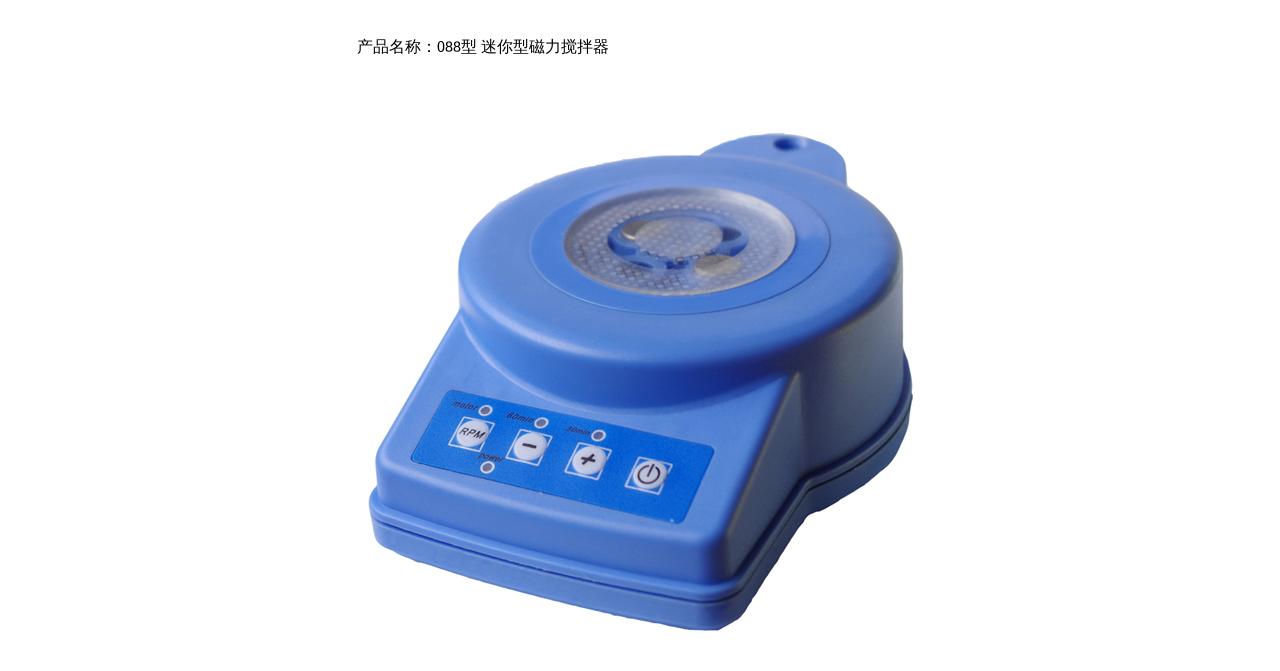

--- FILE ---
content_type: text/html
request_url: http://kelilong.com/show.asp?id=179
body_size: 525
content:

<table width="617" height="208" border="0" align="center" cellpadding="0" cellspacing="0">
  <tr>
    <td width="650" height="14" valign="top"><table width="100%" height="42" border="0" cellpadding="0" cellspacing="0">
      <tr>
        <td colspan="2" width="721" height="29" alt="" ></td>
      </tr>
      <tr>
        <td width="27" height="29">&nbsp;</td>
        <td width="642" valign="top">��Ʒ���ƣ�088&#22411; &#36855;&#20320;&#22411;&#30913;&#21147;&#25605;&#25292;&#22120;</td>
      </tr>
    </table></td>
  </tr>
  <tr>
    <td height="137" align="center" valign="top"><table width="198" border="0" cellspacing="0" cellpadding="0">
      <tr>
        <td width="198"></td>
      </tr>
      <tr>
        <td align="center" valign="top">
              <img src="up/201352353336737.jpg"  border="0"/></td>
        
      </tr>
    </table></td>
  </tr>
 
</table>
